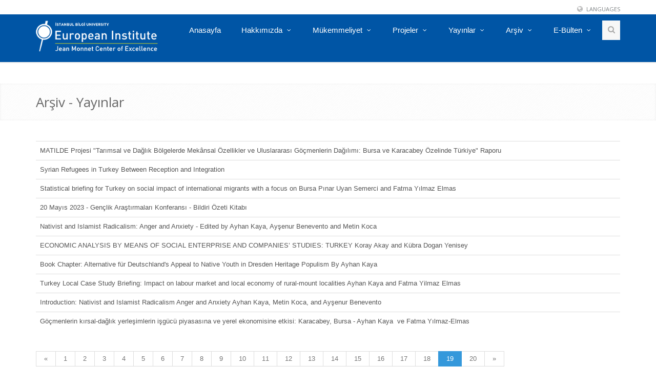

--- FILE ---
content_type: text/html; charset=utf-8
request_url: https://eu.bilgi.edu.tr/tr/archive/publication/?page=19
body_size: 5735
content:





<!DOCTYPE html>
<!--[if IE 8]> <html lang="en" class="ie8"> <![endif]-->
<!--[if IE 9]> <html lang="en" class="ie9"> <![endif]-->
<!--[if !IE]><!--> <html lang="en"> <!--<![endif]-->
<head>
    
        <title>İstanbul Bilgi Üniversitesi | Avrupa Birliği Enstitüsü</title>
    

    <!-- Meta -->
    <meta charset="utf-8">
    <meta name="viewport" content="width=device-width, initial-scale=1.0">
    <meta name="description" content="">
    <meta name="author" content="">

    <!-- CSS Global Compulsory-->
    <link rel="stylesheet" href="/static/assets/plugins/bootstrap/css/bootstrap.min.css">
    <link rel="stylesheet" href="/static/assets/css/style.css">
    <link rel="stylesheet" href="/static/assets/css/headers/header1.css">
    <!-- <link rel="stylesheet" href="assets/plugins/bootstrap/css/bootstrap-responsive.min.css"> -->
    <link rel="stylesheet" href="/static/assets/css/responsive.css">
    <link rel="shortcut icon" type="image/vnd.microsoft.icon" href="https://www.bilgi.edu.tr/site_media/images/main/favicon.ico">
    <!-- CSS Implementing Plugins -->
    <link rel="stylesheet" href="/static/assets/plugins/font-awesome/css/font-awesome.css">
    <link rel="stylesheet" href="/static/assets/plugins/flexslider/flexslider.css">
    <!-- CSS Page Style -->
    <link rel="stylesheet" href="/static/assets/css/pages/page_search.css">
    <link rel="stylesheet" href="/static/assets/css/pages/page_magazine.css">
    <link rel="stylesheet" href="/static/assets/css/pages/portfolio-v1.css">
    <!-- CSS Theme -->
    <link rel="stylesheet" href="/static/assets/css/themes/blue.css" id="style_color">
    <link rel="stylesheet" href="/static/assets/css/themes/headers/header2-blue.css" id="style_color-header-2">
    <link rel="stylesheet" href="/static/assets/css/addon.css" id="style_color">
    <link rel="stylesheet" href="/static/assets/css/app.css">

    <link rel="stylesheet" href="/static/assets/css/sticky-footer.css">

</head>

<body class="archive-publication">

<!--=== Top ===-->




<div class="top">
    <div class="container">
        <ul class="loginbar pull-right">
            <li>
                <i class="icon-globe"></i>
                <a>Languages</a>
                <ul class="lenguages">
                    <li class="active">
                        <a href="/en/">English </a>
                    </li>
                    <li>
                        <a href="/tr/">Türkçe  <i class="icon-ok"> </i></a>
                    </li>
                </ul>
            </li>
        </ul>
    </div>
</div><!--/top-v1-->

<!--=== End Top ===-->

<div id="wrap">

<!--=== Header ===-->




<div class="header margin-bottom-40">
    <div class="navbar navbar-default" role="navigation">
        <div class="container">
            <!-- Brand and toggle get grouped for better mobile display -->
            <div class="navbar-header">
                <button type="button" class="navbar-toggle" data-toggle="collapse" data-target=".navbar-responsive-collapse">
                    <span class="sr-only">Toggle navigation</span>
                    <span class="icon-bar"></span>
                    <span class="icon-bar"></span>
                    <span class="icon-bar"></span>
                </button>
                <a class="navbar-brand" href="/tr/">
                    <img id="logo-header" src="/static/assets/gfx/logos/logo.png" alt="Logo" style="max-width: 250px !important;">
                </a>
            </div>

            <!-- Collect the nav links, forms, and other content for toggling -->
            <div class="collapse navbar-collapse navbar-responsive-collapse">
                <ul class="nav navbar-nav navbar-right">

                    <li id="home">
                        <a href="/tr/">Anasayfa</a>
                    </li>

                    
                    <li id="hakkinda" class="dropdown">
                        <a href="#" class="dropdown-toggle" data-toggle="dropdown" data-hover="dropdown" data-delay="0" data-close-others="false">Hakkımızda
                            <i class="icon-angle-down"></i>
                        </a>
                        <ul class="dropdown-menu">

                            <li><a href="/tr/pages/avrupa-birligi-enstitusu-hakkinda/">AB Enstitüsü Hakkında</a></li>
                            <li><a href="/tr/pages/hakkinda/">Ekibimiz</a></li>

                        </ul>
                    </li>
                    <li id="mukemmeliyet" class="dropdown">
                        <a href="#" class="dropdown-toggle" data-toggle="dropdown" data-hover="dropdown" data-delay="0" data-close-others="false">
                            Mükemmeliyet
                            <i class="icon-angle-down"></i>
                        </a>
                        <ul class="dropdown-menu">
                            <li><a href="/tr/programs/jean-monnet-mukemmeliyet-merkezi/">
                                Jean Monnet Mükemmeliyet Merkezi</a></li>
                            <li><a href="/tr/programs/avrupa-calsmalar-mukemmeliyet-alan/">
                                Avrupa Çalışmaları Mükemmeliyet Alanı</a></li>
                            <li><a href="/tr/programs/radikallesme-mukemmeliyet-alan/">
                                Radikalleşme Mükemmeliyet Alanı</a></li>
                        </ul>
                    </li>
                    <li id="projeler" class="dropdown">
                        <a href="#" class="dropdown-toggle" data-toggle="dropdown" data-hover="dropdown" data-delay="0" data-close-others="false">Projeler
                            <i class="icon-angle-down"></i>
                        </a>
                        <ul class="dropdown-menu">
                            
                                
                                    <li><a href="/tr/programs/jean-monnet-dijital-avrupa-birligi-lise-ve-ilkogr">Jean Monnet Dijital Avrupa Birliği: Lise ve İlköğretim Öğrencileri için Türkçe e-kitap devam Projesi</a></li>
                                
                            
                                
                                    <li><a href="/tr/programs/jean-monnet-okulda-avrupa-degerleri">Jean Monnet Okulda Avrupa Değerleri</a></li>
                                
                            
                                
                            
                                
                            
                                
                            
                                
                            
                                
                            
                                
                            
                                
                            
                                
                            
                                
                                    <li><a href="/tr/programs/ufuk-2020-kulturel-miras-projesi-cohere">Ufuk 2020 Kültürel Miras Projesi (CoHERE)</a></li>
                                
                            
                                
                                    <li><a href="/tr/programs/daad-deutscher-akademischer-austauschdienst">DAAD-Deutscher Akademischer Austauschdienst</a></li>
                                
                            
                                
                                    <li><a href="/tr/programs/jean-monnet-modulu-ters-yuz-snf-sistemiyle-ab">Jean Monnet Modülü: 'Ters-Yüz Sınıf Sistemiyle' AB/FlipEU</a></li>
                                
                            
                                
                                    <li><a href="/tr/programs/ufuk-2020-respond-avrupa-ve-otesinde-kitlesel-goc-">Ufuk 2020 (RESPOND) Avrupa ve Ötesinde Kitlesel Göç Olgusunun Çok katmanlı Yönetişimi</a></li>
                                
                            
                                
                                    <li><a href="/tr/programs/european-research-council-erc-populizm-cagnda-yerl">European Research Council (ERC) - Popülizm Çağında Yerlilik, İslamofobizm ve İslamizm: Avrupa’da Sosyo-Ekonomik ve Politik Olanın Kültürleştirilmesi ve Dinselleştirilmesi</a></li>
                                
                            
                                
                                    <li><a href="/tr/programs/ufuk-2020-matilde-avrupann-krsal-ve-daglk-bolgeler">Ufuk 2020 (MATILDE) Avrupa’nın Kırsal ve Dağlık Bölgelerinde Entegrasyon ve Yerel Kalkınmayı Artırmada Göçün Etki Değerlendirmesi</a></li>
                                
                            
                                
                                    <li><a href="/tr/programs/jean-monnet-mukemmeliyet-merkezi">Jean Monnet Mükemmeliyet Merkezi</a></li>
                                
                            
                                
                            
                                
                            
                                
                                    <li><a href="/tr/programs/jean-monnet-kursusu-bilginormseu">Jean Monnet Kürsüsü: BILGINormsEU</a></li>
                                
                            
                                
                                    <li><a href="/tr/programs/distant-neighbors-exploring-political-narratives">Distant Neighbors: Exploring Political Narratives and Visual Culture in Turkish-German Relations</a></li>
                                
                            
                                
                                    <li><a href="/tr/programs/valeus-ds-politika-sorunlar-degerler-ve-demok">ValEUs - Dış Politika Sorunları: Değerler ve Demokrasi</a></li>
                                
                            
                                
                                    <li><a href="/tr/programs/pledge-yaknma-siyaseti-ve-demokratik-yonetisim">PLEDGE - Yakınma Siyaseti ve Demokratik Yönetişim</a></li>
                                
                            
                        </ul>
                    </li>

                    <li id="yayin" class="dropdown">
                        <a href="#" class="dropdown-toggle" data-toggle="dropdown" data-hover="dropdown" data-delay="0" data-close-others="false">
                          Yayınlar
                            <i class="icon-angle-down"></i>
                        </a>
                        <ul class="dropdown-menu">
                            
                                <li><a href="/tr/publication/WP/">Working Paper</a></li>
                            
                                <li><a href="/tr/publication/kitaplar-ve-kitap-bolumleri/">Kitaplar ve Kitap Bölümleri</a></li>
                            
                                <li><a href="/tr/publication/newslettter/">Newslettter</a></li>
                            
                                <li><a href="/tr/publication/GRbrief/">Almanya Notları</a></li>
                            
                                <li><a href="/tr/publication/proje-raporlar/">Proje Raporları</a></li>
                            
                                <li><a href="/tr/publication/animasyonlar/">Animasyonlar</a></li>
                            
                                <li><a href="/tr/publication/etkilesimli-kitaplar/">Etkileşimli kitaplar</a></li>
                            
                                <li><a href="/tr/publication/sunumlar/">Sunumlar</a></li>
                            
                                <li><a href="/tr/publication/makaleler/">Makaleler</a></li>
                            
                        </ul>
                    </li>

                    <li id="arsiv" class="dropdown">
                        <a href="#" class="dropdown-toggle" data-toggle="dropdown" data-hover="dropdown" data-delay="0" data-close-others="false">Arşiv
                            <i class="icon-angle-down"></i>
                        </a>
                        <ul class="dropdown-menu">
                                <li><a href="/tr/archive/news/">Haberler / Etkinlikler</a></li>
                                <li><a href="/tr/archive/program/">Projeler</a></li>
                                <li><a href="/tr/archive/publication/">Yayınlar</a></li>
                        </ul>
                    </li>

                    <!-- <li id="blogs">
                        <a href="/blogs/">Blog</a>
                    </li> -->
                    <!-- <li id="iletisim">
                        <a href="/tr/pages/contact/">İletişim</a>
                    </li> -->
                    <li id="newsletter" class="dropdown">
                        <a href="#" class="dropdown-toggle" data-toggle="dropdown" data-hover="dropdown" data-delay="0" data-close-others="false">E-Bülten
                            <i class="icon-angle-down"></i>
                        </a>
                        <ul class="dropdown-menu">
                            
                                
                                    <li><a href="/tr/newsletter/abe-e-bulten-20201">ABE e-Bülten 2020/1</a></li>
                                
                            
                                
                                    <li><a href="/tr/newsletter/abe-e-bulten-20212">ABE e-Bülten 2021/2</a></li>
                                
                            
                                
                                    <li><a href="/tr/newsletter/abe-e-bulten-20213">ABE e-Bülten 2021/3</a></li>
                                
                            
                                
                                    <li><a href="/tr/newsletter/abe-e-bulten-20214">ABE e-Bülten 2021/4</a></li>
                                
                            
                                
                                    <li><a href="/tr/newsletter/abe-e-bulten-20221">ABE e-Bülten 2022/1</a></li>
                                
                            
                                
                                    <li><a href="/tr/newsletter/abe-e-bulten-20222">ABE e-Bülten 2022/2</a></li>
                                
                            
                                
                                    <li><a href="/tr/newsletter/abe-e-bulten-20223">ABE e-Bülten 2022/3</a></li>
                                
                            
                        </ul>
                    </li>

                    <li class="hidden-sm"><a class="search"><i class="icon-search search-btn"></i></a></li>

                </ul>

                    <div class="search-open">
                    <div class="input-group">
                        <form id="target" action="/tr/search/" method="get" class="input-group">
                            <input type="text" name="key" class="form-control" placeholder="Ara">
                            <span class="input-group-btn">
                                <button class="btn-u" type="submit">Ara</button>
                            </span>
                        </form>
                    </div>
                </div>

            </div><!-- /navbar-collapse -->
        </div>
    </div>
</div>

<!--=== End Header ===-->

<!--=== Breadcrumbs ===-->
<div class="breadcrumbs margin-bottom-40">
    <div class="container">
        
    <h1 class="pull-left">Arşiv - Yayınlar</h1>

        <ul class="pull-right breadcrumb">
            <li><!-- <a href="index.html">Home</a></li>
            <li><a href="">alt</a></li>
            <li class="active">alt 2 --></li>
        </ul>
    </div><!--/container-->
</div><!--/breadcrumbs-->
<!--=== End Breadcrumbs ===-->

<!--=== Content Part ===-->

<!--=== Content Part ===-->
<div class="container">
    <div class="row">
        <div class="col-md-12">

        <div class="who margin-bottom-30">
                <table class="table table-hover">
                    <tbody>
                        
                            <tr>
                                <td>
                                    <a href="/tr/publications/matilde-projesi-tarmsal-ve-daglk-bolgelerde-mekansal-ozellikler-ve-uluslararas-gocmenlerin-daglm-bursa-ve-karacabey-ozelinde-turkiye-raporu-1640005165/">
                                        MATILDE Projesi "Tarımsal ve Dağlık Bölgelerde Mekânsal Özellikler ve Uluslararası Göçmenlerin Dağılımı: Bursa ve Karacabey Özelinde Türkiye" Raporu
                                    </a>
                                </td>
                            </tr>
                        
                            <tr>
                                <td>
                                    <a href="/tr/publications/syrian-refugees-in-turkey-between-reception-and-integration-1680507582/">
                                        Syrian Refugees in Turkey Between Reception and Integration
                                    </a>
                                </td>
                            </tr>
                        
                            <tr>
                                <td>
                                    <a href="/tr/publications/statistical-briefing-for-turkey-on-social-impact-of-international-migrants-with-a-focus-on-bursa-pnar-uyan-semerci-and-fatma-ylmaz-elmas-1640005116/">
                                        Statistical briefing for Turkey on social impact of international migrants with a focus on Bursa Pınar Uyan Semerci and Fatma Yılmaz Elmas
                                    </a>
                                </td>
                            </tr>
                        
                            <tr>
                                <td>
                                    <a href="/tr/publications/20-mays-2023-genclik-arastrmalar-konferans-bildiri-ozeti-kitab-1680509754/">
                                        20 Mayıs 2023 - Gençlik Araştırmaları Konferansı - Bildiri Özeti Kitabı
                                    </a>
                                </td>
                            </tr>
                        
                            <tr>
                                <td>
                                    <a href="/tr/publications/nativist-and-islamist-radicalism-anger-and-anxiety-edited-by-ayhan-kaya-aysenur-benevento-and-metin-koca-1680770412/">
                                        Nativist and Islamist Radicalism: Anger and Anxiety - Edited by Ayhan Kaya, Ayşenur Benevento and Metin Koca
                                    </a>
                                </td>
                            </tr>
                        
                            <tr>
                                <td>
                                    <a href="/tr/publications/economic-analysis-by-means-of-social-enterprise-and-companies-studies-turkey-koray-akay-and-kubra-dogan-yenisey-1640005293/">
                                        ECONOMIC ANALYSIS BY MEANS OF SOCIAL ENTERPRISE AND COMPANIES’ STUDIES: TURKEY Koray Akay and Kübra Dogan Yenisey
                                    </a>
                                </td>
                            </tr>
                        
                            <tr>
                                <td>
                                    <a href="/tr/publications/book-chapter-alternative-fur-deutschlands-appeal-to-native-youth-in-dresden-heritage-populism-by-ayhan-kaya-1680770423/">
                                        Book Chapter: Alternative für Deutschland's Appeal to Native Youth in Dresden Heritage Populism By Ayhan Kaya
                                    </a>
                                </td>
                            </tr>
                        
                            <tr>
                                <td>
                                    <a href="/tr/publications/turkey-local-case-study-briefing-impact-on-labour-market-and-local-economy-of-rural-mount-localities-ayhan-kaya-and-fatma-yilmaz-elmas-1640007955/">
                                        Turkey Local Case Study Briefing: Impact on labour market and local economy of rural-mount localities Ayhan Kaya and Fatma Yilmaz Elmas
                                    </a>
                                </td>
                            </tr>
                        
                            <tr>
                                <td>
                                    <a href="/tr/publications/introduction-nativist-and-islamist-radicalism-anger-and-anxiety-ayhan-kaya-metin-koca-and-aysenur-benevento-1680777736/">
                                        Introduction: Nativist and Islamist Radicalism Anger and Anxiety Ayhan Kaya, Metin Koca, and Ayşenur Benevento
                                    </a>
                                </td>
                            </tr>
                        
                            <tr>
                                <td>
                                    <a href="/tr/publications/gocmenlerin-krsal-daglk-yerlesimlerin-isgucu-piyasasna-ve-yerel-ekonomisine-etkisi-karacabey-bursa-ayhan-kaya-ve-fatma-ylmaz-elmas-1640777443/">
                                        Göçmenlerin kırsal-dağlık yerleşimlerin işgücü piyasasına ve yerel ekonomisine etkisi: Karacabey, Bursa - Ayhan Kaya  ve Fatma Yılmaz-Elmas
                                    </a>
                                </td>
                            </tr>
                        
                    </tbody>
                </table>

                      <ul class="pagination">
                          
                              <li><a href="?page=18">&laquo;</a></li>
                          
                          
                              
                                  <li><a href="?page=1">1</a></li>
                              
                          
                              
                                  <li><a href="?page=2">2</a></li>
                              
                          
                              
                                  <li><a href="?page=3">3</a></li>
                              
                          
                              
                                  <li><a href="?page=4">4</a></li>
                              
                          
                              
                                  <li><a href="?page=5">5</a></li>
                              
                          
                              
                                  <li><a href="?page=6">6</a></li>
                              
                          
                              
                                  <li><a href="?page=7">7</a></li>
                              
                          
                              
                                  <li><a href="?page=8">8</a></li>
                              
                          
                              
                                  <li><a href="?page=9">9</a></li>
                              
                          
                              
                                  <li><a href="?page=10">10</a></li>
                              
                          
                              
                                  <li><a href="?page=11">11</a></li>
                              
                          
                              
                                  <li><a href="?page=12">12</a></li>
                              
                          
                              
                                  <li><a href="?page=13">13</a></li>
                              
                          
                              
                                  <li><a href="?page=14">14</a></li>
                              
                          
                              
                                  <li><a href="?page=15">15</a></li>
                              
                          
                              
                                  <li><a href="?page=16">16</a></li>
                              
                          
                              
                                  <li><a href="?page=17">17</a></li>
                              
                          
                              
                                  <li><a href="?page=18">18</a></li>
                              
                          
                              
                                  <li class="active"><a href="?page=19">19</a></li>
                              
                          
                              
                                  <li><a href="?page=20">20</a></li>
                              
                          
                          
                              <li><a href="?page=20">&raquo;</a></li>
                          
                      </ul>
           </div>
        </div>
    </div>
</div>



</div>

<!--=== Footer ===-->

<div class="footer">
    <div class="container">
        <div class="row">

            <div class="col-md-4 md-margin-bottom-40">
            <div class="magazine-sb-social margin-bottom-40">
                <div class="headline headline-md"><h2>Sosyal Medya</h2></div>
                <ul class="social-icons social-icons-color">
                    <li><a href="https://www.facebook.com/pages/Istanbul-Bilgi-University-European-Institute/144459548899945?ref=hl" data-original-title="Facebook" class="social_facebook"></a></li>
                    <li><a href="https://twitter.com/BILGI_European" data-original-title="Twitter" class="social_twitter"></a></li>
                    <li><a href="https://www.instagram.com/bilgi_european/" data-original-title="Instagram" class="social_instagram"></a></li>
                    <li><a href="https://www.youtube.com/BilgiEI" data-original-title="Youtube" class="social_youtube"></a></li>
                    <li><a href="https://open.spotify.com/user/gsjc36hp1p5jispxp4lvjf3js?si=d0DOHemnRACxi-IaKIIjUA" data-original-title="Spotify" class="social_spotify"></a></li>
                </ul>
                <div class="clearfix"></div>
            </div>
            </div><!--/col-md-4-->

            <div class="col-md-4 md-margin-bottom-40">
                <div class="headline"><h2>Contact Us</h2></div>
                <address class="md-margin-bottom-40">
                    Email: <a href="mailto:europe@bilgi.edu.tr" class="">europe@bilgi.edu.tr</a><br />
                    Phone: +90 212 311 53 63
                </address>
            </div><!--/col-md-4-->

            <div class="col-md-4">
                <a href="https://www.bilgi.edu.tr">
                <img src="https://tbl.bilgi.edu.tr/brand-resources/logotypes/bilgi/light/bilgi-logotype-tr-light@2x.png" style="max-height:50px;height:auto;vertical-align:middle;border:0;" title="İstanbul Bilgi Üniversitesi" class="pull-right" />
                </a>
            </div><!--/col-md-4-->

        </div><!--/row-->
    </div><!--/container-->
</div><!--/footer-->

<!--=== End Footer ===-->



<!--=== Copyright ===-->
<div class="copyright">
    <div class="container">
        <div class="row">
            <div class="col-md-6">
                <!-- <img id="logo-footer" src="assets/gfx/logos/Bilgilogo.png" class="pull-left" alt="" /> -->
            </div>
            <div class="col-md-6">

            </div>
        </div><!--/row-->
    </div><!--/container-->
</div><!--/copyright-->
<!--=== End Copyright ===-->

<!-- JS Global Compulsory -->
<script src="https://code.jquery.com/jquery-1.12.4.min.js"
  integrity="sha256-ZosEbRLbNQzLpnKIkEdrPv7lOy9C27hHQ+Xp8a4MxAQ="
  crossorigin="anonymous"></script>
<script type="text/javascript" src="/static/assets/plugins/bootstrap/js/bootstrap.min.js"></script>
<script type="text/javascript" src="/static/assets/plugins/hover-dropdown.min.js"></script>
<!-- <script type="text/javascript" src="assets/plugins/back-to-top.js"></script> -->
<!-- JS Implementing Plugins -->
<script type="text/javascript" src="/static/assets/plugins/flexslider/jquery.flexslider-min.js"></script>
<!-- JS Page Level -->
<script type="text/javascript" src="/static/assets/js/app.js?v=1.0"></script>
<script type="text/javascript">
    jQuery(document).ready(function() {
        App.init();
        App.initSliders();
    });
</script>
<!--[if lt IE 11]>
	<script src="/static/assets/plugins/respond.js"></script>
<![endif]-->

</body>
</html>


--- FILE ---
content_type: text/css
request_url: https://eu.bilgi.edu.tr/static/assets/css/style.css
body_size: 5039
content:
/*
 * Template Name: Unify - Responsive Bootstrap Template
 * Description: Business, Corporate, Portfolio and Blog Theme.
 * Version: 1.3
 * Author: Html Stream
 * Website: http://htmlstream.com/preview/unify
*/

/*Import app.css*/
@import url(app.css);

/*Import Google Fonts*/
@import url(//fonts.googleapis.com/css?family=Monda:400,700);
@import url(//fonts.googleapis.com/css?family=Open+Sans);

/*Block Headline*/
.headline {
	display: block;
	margin: 10px 0 25px 0;
	border-bottom: 1px dotted #e4e9f0;
}
.headline h2,
.headline h3,
.headline h4 {
	color: #585f69;
	margin: 0 0 -2px 0;
	padding-bottom: 5px;
	display: inline-block;
	border-bottom: 2px solid #72c02c;
}
.headline h2 {
	font-size: 23px;
}

.headline-md h2 {
	font-size: 21px;
}

.headline-md {
	margin-bottom: 15px;
}

/*Purchase Block*/
.purchase {
	padding: 30px 0;
	margin-bottom: 30px;
	box-shadow: inset 0 0 4px #eee;
	background: url(../img/breadcrumbs.png) repeat;
}
.purchase p {
	margin-bottom: 0;
}
.purchase span {
	color: #666;
	display: block;
	font-size: 28px;
	font-weight: 200;
	line-height: 35px;
	margin-bottom: 12px;
	font-family: 'Open Sans', sans-serif;
}
.purchase a.btn-buy {
	color: #fff;
	font-size: 16px;
	cursor: pointer;
	margin-top: 22px;
	font-weight: bold;
	background: #72c02c;
	display: inline-block;
	text-decoration: none;
	padding: 12px 28px 9px;
	text-transform: uppercase;
	text-shadow: 0 1px 0 #51a00b;
}
.purchase a.btn-buy:hover {
	color: #fff;
	background: #68af28;
	text-decoration: none;
	box-shadow: 0 0 5px #c0c2c1;
}

/*Service*/
.service {
	overflow: hidden;
	margin-bottom: 10px;
	padding: 15px 15px 10px;
}
.service:hover {
	background: #fcfcfc;
	box-shadow: 0 0 5px #ddd;
    -webkit-transition: box-shadow 0.2s ease-in-out;
    -moz-transition: box-shadow 0.2s ease-in-out;
    -o-transition: box-shadow 0.2s ease-in-out;
    transition: box-shadow 0.2s ease-in-out;
}
.service:hover i {
	color: #656565;
}

.service .desc {
	padding: 0 15px;
	overflow: hidden;
}
.service .desc h4 {
	font-size: 22px;
	line-height: 25px;
}

.service .service-icon {
	float: left;
	padding: 10px;
	color: #72c02c;
	font-size: 45px;
	text-align: center;
    -webkit-transition: all 0.4s ease-in-out;
    -moz-transition: all 0.4s ease-in-out;
    -o-transition: all 0.4s ease-in-out;
    transition: all 0.4s ease-in-out;
}
.service .service-icon.icon-cogs {
	font-size: 37px;
}
.service .service-icon.icon-plane {
	font-size: 43px;
}

/* Recent Work  */
.recent-work a {
	text-align: center;
	background: #fcfcfc;
	display: inline-block;
}

.recent-work a:hover {
	text-decoration: none;
}

.recent-work a:hover strong {
	color: #555;
}

.recent-work em.overflow-hidden {
	display: block;
}

.recent-work a span {
	display: block;
	padding: 10px;
	border-bottom: solid 2px #eee;
}

.recent-work a strong {
	color: #555;
	display: block;
}

.recent-work a i {
	color: #777;
}

.recent-work a img {
   -webkit-transition: all 0.8s ease-in-out;
   -moz-transition: all 0.8s ease-in-out;
   -o-transition: all 0.8s ease-in-out;
   -ms-transition: all 0.8s ease-in-out;
   transition: all 0.8s ease-in-out;
}

.recent-work a:hover img {
	opacity: 0.8;
   -webkit-transform: scale(1.2) rotate(3deg);
   -moz-transform: scale(1.2) rotate(3deg);
   -o-transform: scale(1.0) rotate(3deg);
   -ms-transform: scale(1.2) rotate(3deg);
   transform: scale(1.2) rotate(3deg);
}

.recent-work a:hover span {
	border-bottom: solid 2px #72c02c;
    -webkit-transition: all 0.2s ease-in-out;
    -moz-transition: all 0.3s ease-in-out;
    -o-transition: all 0.2s ease-in-out;
    transition: all 0.3s ease-in-out;
}

/*Blockquote*/
blockquote p {
	font-size: 16px;
	font-weight: 200;
}

blockquote:hover {
	border-left-color: #72c02c;
    -webkit-transition: all 0.4s ease-in-out;
    -moz-transition: all 0.4s ease-in-out;
    -o-transition: all 0.4s ease-in-out;
    transition: all 0.4s ease-in-out;
}
.hero {
	padding: 18px;
	margin: 20px 0;
	color: #566c8a;
	font-size: 16px;
	background: #fcfcfc;
	border-left: 4px solid #94c564;
	font-family: 'Open Sans', sans-serif;
}
.hero h1, .hero p {
	text-shadow: 1px 1px 0 #fff;
}

.hero-unify p {
	font-size: 13px;
	line-height: 20px;
}

/* Work */
.work {
	margin-top: 6px;
}
.work .details {
	padding: 10px;
}
.work .caption {
	display: block;
	padding-top: 5px;
	color: #585f69 !important;
	font-size: 18px !important;
}
.work .caption:hover {
	cursor: pointer;
	color: #444 !important;
	text-decoration: underline;
}

/*Footer*/
.footer {
	color: #dadada;
	/* margin-top: 40px; */
	padding: 20px 0 30px;
	/* background: #585f69; */
	background: #232528;

}

.footer.margin-top-0 {
	margin-top: 0;
}

.footer h1,
.footer h2,
.footer h3,
.footer h4,
.footer h5 {
	text-shadow: none;
	font-weight: normal !important;
}

.footer p,
.footer a {
	font-size: 14px;
}
.footer p {
	color: #dadada;
}

.footer a {
	color: #72c02c;
}
.footer a:hover {
	color: #a8f85f;
    -webkit-transition: all 0.4s ease-in-out;
    -moz-transition: all 0.4s ease-in-out;
    -o-transition: all 0.4s ease-in-out;
    transition: all 0.4s ease-in-out;
}

.footer h2,
.footer h3,
.footer h4 {
	color: #e4e4e4;
	background: none;
	text-shadow: none;
}

/*Footer Subsribe*/
.footer .footer-subsribe {
	width: 85%;
}

/*Blog Posts*/
.footer .blog-list {
	margin: 0;
	padding: 0;
	color: #dadada;
	list-style: none;
}

.footer .blog-list li {
	padding: 0 0;
	margin-bottom: 7px;
}
.footer .blog-list li span {
	color: #818488;
}

.footer .dl-horizontal,
.footer .dl-horizontal:hover {
	border: none !important;
	background: none !important;
}
.footer .dl-horizontal a {
	color: #dadada;
}
.footer .dl-horizontal a:hover {
	color: #a8f85f !important;
}
.footer .dl-horizontal img {
	border-color: #888 !important;
}

/*Copyright*/
.copyright {
	font-size: 12px;
	padding: 11px 0 7px;
	/* background: #3e4753; */
	background: #e9e9e9;
	border-top: solid 1px #777;
}

.copyright p {
	color: #dadada;
}

.copyright p.copyright-space {
	margin-top: 12px;
}

.copyright a {
	margin: 0 5px;
	color: #72c02c;
}
.copyright a:hover {
	color: #a8f85f;
}

/*Page (Features)
------------------------------------*/
/*Thumbnail*/
a.thumbnail {
	padding: 0;
	border: none;
	margin-bottom: 15px;
}

.thumbnail-style {
	padding: 5px;
	margin-bottom: 20px;
}
.thumbnail-style:hover {
	box-shadow: 0 0 8px #ddd;
    -webkit-transition: box-shadow 0.2s ease-in-out;
    -moz-transition: box-shadow 0.2s ease-in-out;
    -o-transition: box-shadow 0.2s ease-in-out;
    transition: box-shadow 0.2s ease-in-out;
}
.thumbnail-style h3 {
	margin: 5px 0 0 0;
}
.thumbnail-style h3 a {
	font-size: 20px;
}
.thumbnail-style h3 a:hover {
	color: #72c02c;
	text-decoration: none;
}
.thumbnail-style .thumbnail-img {
	position: relative;
	margin-bottom: 10px;
}
.thumbnail-style a.btn-more {
	right: -10px;
	bottom: 10px;
	color: #fff;
	padding: 1px 6px;
	position: absolute;
	background: #72c02c;
	display: inline-block;
}
.thumbnail-style a.btn-more:hover {
	text-decoration: none;
	box-shadow: 0 0 0 2px #377500;
}
.thumbnail-style:hover a.btn-more {
	right: 10px;
}

.thumbnail-kenburn img {
	left: 10px;
	margin-left: -10px;
	position: relative;
   -webkit-transition: all 0.8s ease-in-out;
   -moz-transition: all 0.8s ease-in-out;
   -o-transition: all 0.8s ease-in-out;
   -ms-transition: all 0.8s ease-in-out;
   transition: all 0.8s ease-in-out;
}
.thumbnail-kenburn:hover img {
   -webkit-transform: scale(1.2) rotate(2deg);
   -moz-transform: scale(1.2) rotate(2deg);
   -o-transform: scale(1.2) rotate(2deg);
   -ms-transform: scale(1.2) rotate(2deg);
   transform: scale(1.2) rotate(2deg);
}

/*Servive Blocks*/
.servive-block .servive-block-in {
	padding: 20px 30px;
	text-align: center;
	margin-bottom: 20px;
	background: #fafafa;
    -webkit-transition: all 0.3s ease-in-out;
    -moz-transition: all 0.3s ease-in-out;
    -o-transition: all 0.3s ease-in-out;
    transition: all 0.3s ease-in-out;
}
.servive-block .servive-block-in:hover {
	box-shadow: 0 0 8px #ddd;
}

.servive-block .servive-block-in h4 {
	line-height: 25px;
}

.servive-block .servive-block-in h4 a:hover {
	color: #72c02c;
	text-decoration: none;
}

.servive-block .servive-block-in:hover h4,
.servive-block .servive-block-in:hover i {
	color: #72c02c;
}

.servive-block .servive-block-in i {
	color: #565656;
	font-size: 40px;
    -webkit-transition: all 0.4s ease-in-out;
    -moz-transition: all 0.4s ease-in-out;
    -o-transition: all 0.4s ease-in-out;
    transition: all 0.4s ease-in-out;
}

.servive-block .servive-block-red {
	background: #e74c3c;
}
.servive-block .servive-block-sea {
	background: #1abc9c;
}
.servive-block .servive-block-blue {
	background: #3498db;
}
.servive-block .servive-block-grey {
	background: #95a5a6;
}
.servive-block .servive-block-yellow {
	background: #f1c40f;
}
.servive-block .servive-block-orange {
	background: #e67e22;
}
.servive-block .servive-block-green {
	background: #2ecc71;
}

.servive-block .servive-block-colored i,
.servive-block .servive-block-colored p,
.servive-block .servive-block-colored h4,
.servive-block .servive-block-colored:hover i,
.servive-block .servive-block-colored:hover h4 {
	color: #fff;
}

.servive-block .servive-block-colored:hover {
	opacity: 0.8;
	box-shadow: none;
}

/*Service Alternative Block*/
.service-alternative .service:hover {
	background: #76ca2c;
    -webkit-transition: all 0.4s ease-in-out;
    -moz-transition: all 0.4s ease-in-out;
    -o-transition: all 0.4s ease-in-out;
    transition: all 0.4s ease-in-out;
}
.service-alternative .service:hover i,
.service-alternative .service:hover p,
.service-alternative .service:hover h4 {
	color: #fff;
}

/*Servive Block Versions*/
.service-v1 h2 {
	margin: 15px 0;
	font-size: 20px;
	line-height: 28px;
}

.service-v1 p {
	text-align: justify;
}

/*Posts*/
.posts .dl-horizontal {
	margin-bottom: 0;
	overflow: hidden;
}

.posts .dl-horizontal dt {
	width: 60px;
	float: left;
}

.posts .dl-horizontal dt img {
	width: 60px;
	height: 60px;
	padding: 2px;
	margin-top: 2px;
	border: solid 1px #ddd;
}

.posts .dl-horizontal dd {
	margin-left: 70px;
}

.posts .dl-horizontal dd p {
	margin: 0;
}

.posts .dl-horizontal dd a {
	font-size: 14px;
	line-height: 16px !important;
}

.posts .dl-horizontal dd a:hover {
	color: #72c02c;
	text-decoration: none;
}

.posts .dl-horizontal:hover dt img,
.posts .dl-horizontal:hover dd a {
	color: #72c02c;
	border-color: #72c02c !important;
	-webkit-transition: all 0.4s ease-in-out;
	-moz-transition: all 0.4s ease-in-out;
	-o-transition: all 0.4s ease-in-out;
	transition: all 0.4s ease-in-out;
}

/*Breadcrumbs*/
.breadcrumbs {
	padding: 10px 0 6px;
	box-shadow: inset 0 0 4px #eee;
	background: url(../img/breadcrumbs.png) repeat;
}
.breadcrumbs h1 {
	color: #686868;
	font-size: 26px;
	margin-top: 12px;
}

.breadcrumb {
	top: 9px;
	padding-right: 0;
	background: none;
	position: relative;
}
.breadcrumb a {
	color: #777;
}
.breadcrumb li.active,
.breadcrumb li a:hover {
	color: #72c02c;
	text-decoration: none;
}

/*Pegination*/
.pagination li a {
	color: #777;
	padding: 5px 15px;
}

/* Testimonials */
.testimonials {
	margin-bottom: 10px;
}

.testimonials .testimonial-info {
	color: #72c02c;
	font-size: 16px;
	padding: 0 15px;
	margin-top: 18px;
}

.testimonials .testimonial-info span {
	top: 3px;
	position: relative;
}

.testimonials .testimonial-info em {
	color: #777;
	display: block;
	font-size: 13px;
}

.testimonials .testimonial-info img {
	width: 60px;
	float: left;
	height: 60px;
	padding: 2px;
	margin-right: 15px;
	border: solid 1px #ccc;
	border-radius: 50% !important;
}

.testimonials .testimonial-author {
	overflow: hidden;
}

.testimonials .carousel-arrow {
	top: -65px;
	position: relative;
}

.testimonials .carousel-arrow i {
	color: #777;
	font-size: 20px;
	padding: 2px 8px;
	background: #fafafa;
}

.testimonials .carousel-arrow i:hover {
	color: #fff;
	background: #72c02c;
}

.testimonials .carousel-control {
	opacity: 1;
	width: 100%;
	text-align: right;
	text-shadow: none;
	position: absolute;
}

.testimonials .carousel-control.left {
	right: 27px;
	left: auto;
}
.testimonials .carousel-control.right {
	right: 0px;
}

.testimonials.testimonials-v1 .item p {
	padding: 15px;
	font-size: 14px;
	font-style: italic;
	position: relative;
	background: #fafafa;
}

.testimonials.testimonials-v1 .item p:after,
.testimonials.testimonials-v1 .item p:before {
	width: 0;
	height: 0;
	left: 80px;
	content: " ";
	bottom: -20px;
	display: block;
	position: absolute;
}

.testimonials.testimonials-v1 .item p:after {
	border-top: 22px solid #fafafa;
	border-left: 0 solid transparent;
	border-right: 22px solid transparent;
	border-left-style: inset; /*FF fixes*/
	border-right-style: inset; /*FF fixes*/
}

.testimonials.testimonials-v2 .testimonial-info {
	padding: 0 20px;
}

.testimonials.testimonials-v2 p {
	padding: 15px;
	font-size: 14px;
	font-style: italic;
	background: #fafafa;
	padding-bottom: 15px;
}

.testimonials.testimonials-v2 .carousel-arrow {
	top: -55px;
}

.testimonials.testimonials-v2 .item p:after,
.testimonials.testimonials-v2 .item p:before {
	width: 0;
	height: 0;
	left: 8%;
	content: " ";
	bottom: 45px;
	display: block;
	position: absolute;
}

.testimonials.testimonials-v2 .item p:after {
	border-top: 20px solid #fafafa;
	border-left: 25px solid transparent;
	border-right: 0px solid transparent;
	border-left-style: inset; /*FF fixes*/
	border-right-style: inset; /*FF fixes*/
}

/*Tabs v1*/
.tab-v1 .nav-tabs {
	border: none;
	background: none;
	border-bottom: solid 2px #72c02c;
}

.tab-v1 .nav-tabs a {
	font-size: 14px;
	padding: 5px 15px;
}

.tab-v1 .nav-tabs > .active > a,
.tab-v1 .nav-tabs > .active > a:hover,
.tab-v1 .nav-tabs > .active > a:focus {
	color: #fff;
	border: none;
	background: #72c02c;
}

.tab-v1 .nav-tabs > li > a {
	border: none;
}
.tab-v1 .nav-tabs > li > a:hover {
	color: #fff;
	background: #72c02c;
}

.tab-v1 .tab-content {
	padding: 10px 0;
}

.tab-v1 .tab-content img {
	margin-top: 4px;
	margin-bottom: 15px;
}

.tab-v1 .tab-content img.img-tab-space {
	margin-top: 7px;
}

/*Tabs v2*/
.tab-v2 .nav-tabs {
	border-bottom: none;
}

.tab-v2 .nav-tabs li a {
	padding: 9px 16px;
	background: none;
	border: none;
}

.tab-v2 .nav-tabs li.active a {
	background: #fff;
	padding: 7px 15px 9px;
	border: solid 1px #eee;
	border-top: solid 2px #72c02c;
	border-bottom: none !important;
}

.tab-v2 .tab-content {
	padding: 10px 16px;
	border: solid 1px #eee;
}

/*Tabs v3*/
.tab-v3 .nav-pills li a {
	color: #777;
	font-size: 17px;
	padding: 4px 8px;
	margin-bottom: 3px;
	background: #fafafa;
	border: solid 1px #eee;
}

.tab-v3 .nav-pills li a:hover,
.tab-v3 .nav-pills li.active a {
	color: #fff;
	background: #72c02c;
	border: solid 1px #68af28;
}

.tab-v3 .nav-pills li i {
	width: 1.25em;
	margin-right: 5px;
	text-align: center;
	display: inline-block;
}

.tab-v3 .tab-content {
	padding: 15px;
	background: #fafafa;
	border: solid 1px #eee;
}

/*Accardion v1*/
.acc-v1 .panel-heading {
	padding: 0;
	box-shadow: none;
}

.acc-v1 .panel-heading a {
	display: block;
	font-size: 14px;
	padding: 5px 15px;
	background: #fefefe;
}

.acc-icon a.accordion-toggle i {
	color: #585f69;
	margin-right: 8px;
}
.acc-icon a.accordion-toggle:hover i {
	color: #39414c;
}

/*Carousel v1*/
.carousel-v1 .carousel-caption {
   left: 0;
   right: 0;
   bottom: 0;
   padding: 7px 15px;
   background: rgba(0, 0, 0, 0.7);
   /* background: #931313; */
}

.carousel-v1 .carousel-caption p {
   color: #fff;
   margin-bottom: 0;
}

.carousel-v1 .carousel-arrow a.carousel-control {
   opacity: 1;
   font-size:30px;
   height:inherit;
   width: inherit;
   background: none;
   text-shadow: none;
   position: inherit;
}

.carousel-v1 .carousel-arrow a i {
   top: 50%;
   opacity: 0.6;
   background: #000;
   margin-top: -18px;
   padding: 2px 12px;
   position: absolute;
}
.carousel-v1 .carousel-arrow a i:hover {
   opacity: 0.8;
}

.carousel-v1 .carousel-arrow a.left i {
   left: 0;
}
.carousel-v1 .carousel-arrow a.right i {
   right: 0;
}

/*About Page
------------------------------------*/
.team ul.team-socail {
	text-align: right;
}
.team ul.team-socail li {
	padding: 0 !important;
	margin: 0 !important;
}

.team ul.team-socail li a,
.team ul.team-socail li a:hover {
	text-decoration: none;
}

.team ul.team-socail li i {
	color: #aaa;
	padding: 3px;
	min-width: 30px;
	font-size: 20px;
	text-align: center;
	background: #f7f7f7;
	display: inline-block;
}
.team ul.team-socail li i:hover {
	color: #fff;
	background: #72c02c;
	-webkit-transition: all 0.2s ease-in-out;
	-moz-transition: all 0.2s ease-in-out;
	-o-transition: all 0.2s ease-in-out;
	transition: all 0.2s ease-in-out;
}

.team .thumbnail-style {
	padding: 12px;
}

.team .thumbnail-style small {
	display: block;
	font-size: 12px;
}

.team .thumbnail-style h3 {
	margin-bottom: 10px;
}
.team .thumbnail-style:hover h3 a {
	color: #72c02c !important;
}

/*Gallery Page
------------------------------------*/
.gallery-page .thumbnail,
.gallery-page .thumbnail:hover {
	padding: 0;
	border: none;
	box-shadow: none;
}
.gallery-page .thumbnails {
	margin-bottom:6px;
}

/*Privacy Page
------------------------------------*/
.privacy a {
	text-decoration: underline;
}
.privacy a:hover {
	color: #72c02c;
	text-decoration: none;
}

/*Portfolio Item Page v1
------------------------------------*/
.portfolio-item h2 {
	color: #555;
	font-size: 24px;
	margin: 0 0 15px;
}
.portfolio-item li {
	padding: 3px 0;
}
.portfolio-item p a {
	text-decoration: underline;
}
.portfolio-item p a:hover {
	text-decoration: none;
}

/*Portfolio Item v1*/
.portfolio-item1 ul {
	margin: 10px 0 20px;
}

.portfolio-item1 li {
	font-size: 16px;
	margin-bottom: 3px;
}

.portfolio-item1 li i {
	font-size: 18px;
	margin-right: 4px;
}

/*Sidebar Features
------------------------------------*/
/*Blog Tags*/
ul.blog-tags li {
	display: inline-block;
}

ul.blog-tags a {
	font-size :13px;
	padding: 2px 7px;
	background: #f7f7f7;
	margin: 0 3px 6px 0;
	display: inline-block;
}

ul.blog-tags a i {
	color: #666;
}

ul.blog-tags a:hover {
	background: #72c02c;
}

ul.blog-tags a:hover,
ul.blog-tags a:hover i {
	color: #fff !important;
	text-decoration: none;
	-webkit-transition: all 0.2s ease-in-out;
	-moz-transition: all 0.2s ease-in-out;
	-o-transition: all 0.2s ease-in-out;
	transition: all 0.2s ease-in-out;
}

/*Blog Photo Stream*/
.blog-photos li {
	display: inline;
}
.blog-photos li img {
	opacity: 0.6;
	width: 58px;
	height: 58px;
	margin: 0 2px 8px;
}
.blog-photos li img:hover {
	opacity: 1;
	box-shadow: 0 0 0 2px #72c02c;
}

/*Blog Latest Tweets*/
.blog-twitter .blog-twitter-inner {
	padding: 10px;
	position: relative;
	background: #fafafa;
	margin-bottom: 15px;
	border-top: solid 2px #eee;
}

.blog-twitter .blog-twitter-inner,
.blog-twitter .blog-twitter-inner:after,
.blog-twitter .blog-twitter-inner:before {
	transition: all 0.3s ease-in-out;
	-o-transition: all 0.3s ease-in-out;
	-ms-transition: all 0.3s ease-in-out;
	-moz-transition: all 0.3s ease-in-out;
	-webkit-transition: all 0.3s ease-in-out;
}

.blog-twitter .blog-twitter-inner:after,
.blog-twitter .blog-twitter-inner:before {
	width: 0;
	height: 0;
	right: 0px;
	bottom: 0px;
	content: " ";
	display: block;
	position: absolute;
}

.blog-twitter .blog-twitter-inner:after {
	border-top: 15px solid #f0f0f0;
	border-right: 15px solid transparent;
	border-left: 0px solid transparent;
	border-left-style: inset; /*FF fixes*/
	border-right-style: inset; /*FF fixes*/
}
.blog-twitter .blog-twitter-inner:before {
	border-bottom: 15px solid #fff;
	border-right: 0 solid transparent;
	border-left: 15px solid transparent;
	border-left-style: inset; /*FF fixes*/
	border-bottom-style: inset; /*FF fixes*/
}

.blog-twitter .blog-twitter-inner:hover {
	border-color: #72c02c;
	border-top-color: #72c02c;
}
.blog-twitter .blog-twitter-inner:hover:after {
	border-top-color: #72c02c;
}

.blog-twitter .blog-twitter-inner span {
	color: #777;
	display: block;
	font-size: 11px;
}

.blog-twitter .blog-twitter-inner a {
	color: #72c02c;
	text-decoration: none;
}
.blog-twitter .blog-twitter-inner a:hover {
	text-decoration: underline;
}

.blog-twitter .blog-twitter-inner i.icon-twitter {
	top: 2px;
	color: #bbb;
	font-size: 18px;
	position: relative;
}

/*Choose Block*/
.who li {
	margin-bottom: 6px;
}
.who li i {
	top: 2px;
	color: #72c02c;
	font-size: 18px;
	margin-right: 8px;
	position: relative;
}
.who li:hover i,
.who li:hover a {
	color: #777;
}
.who li:hover a:hover {
	text-decoration: none;
}

/*Sidebar Menu
------------------------------------*/
/*Sidebar Menu v1*/
.sidebar-nav-v1 li {
	padding: 0;
}

.sidebar-nav-v1 li a {
	display: block;
	padding: 8px 30px 8px 10px;
}

.sidebar-nav-v1 li a:hover {
	text-decoration: none;
}

.sidebar-nav-v1 li.active,
.sidebar-nav-v1 li.active:hover {
	background: #f5f5f5;
	border-color: #ddd;
}

.sidebar-nav-v1 li.active a {
	color: #555;
}

.sidebar-nav-v1 span.badge {
	margin-top: 10px;
	margin-right: 10px;
}

.sidebar-nav-v1 span.badge-green {
	background: #2ecc71;
}
.sidebar-nav-v1 span.badge-red {
	background: #e74c3c;
}
.sidebar-nav-v1 span.badge-blue {
	background: #3498db;
}
.sidebar-nav-v1 span.badge-sea {
	background: #1abc9c;
}

/*Tag Boxes
------------------------------------*/
.tag-box  {
	padding: 20px;
	margin-bottom: 30px;
}

.tag-box h2 {
	font-size: 20px;
	line-height: 25px;
}

.tag-box p {
	margin-bottom: 0;
}

/*Tag Boxes v1*/
.tag-box-v1 {
	border: solid 1px #eee;
	border-top: solid 2px #72c02c;
}

/*Tag Boxes v2*/
.tag-box-v2 {
	background: #fafafa;
	border: solid 1px #eee;
	border-left: solid 2px #72c02c;
}

/*Tag Boxes v3*/
.tag-box-v3 {
	border: solid 2px #eee;
}

/*Tag Boxes v4*/
.tag-box-v4 {
	border: dashed 1px #bbb;
}

/*Tag Boxes v5*/
.tag-box-v5 {
	margin: 20px 0;
	text-align: center;
	border: dashed 1px #ccc;
}

.tag-box-v5 span {
	color: #555;
	font-size: 28px;
	margin-bottom: 0;
}

/*Tag Boxes v6*/
.tag-box-v6 {
	background: #fafafa;
	border: solid 1px #eee;
}

/*Tag Boxes v7*/
.tag-box-v7 {
	border: solid 1px #eee;
	border-bottom: solid 2px #72c02c;
}

/*Panels (Portlets)
------------------------------------*/
/*Panel Table*/
.panel .table {
    margin-bottom: 0;
}

/*Panel Blue*/
.panel-blue {
   border-color: #3498db;
}

.panel-blue > .panel-heading {
   color: #fff;
   background: #3498db;
}

/*Panel Red*/
.panel-red {
   border-color: #e74c3c;
}

.panel-red > .panel-heading {
   color: #fff;
   background: #e74c3c;
}

/*Panel Green*/
.panel-green {
   border-color: #2ecc71;
}

.panel-green > .panel-heading {
   color: #fff;
   background: #2ecc71;
}

/*Panel Sea*/
.panel-sea {
   border-color: #1abc9c;
}

.panel-sea > .panel-heading {
   color: #fff;
   background: #1abc9c;
}

/*Panel Orange*/
.panel-orange {
   border-color: #e67e22;
}

.panel-orange > .panel-heading {
   color: #fff;
   background: #e67e22;
}

/*Panel Yellow*/
.panel-yellow {
    border-color: #f1c40f;
}

.panel-yellow > .panel-heading {
    color: #fff;
    background: #f1c40f;
}

/*Panel Grey*/
.panel-grey {
   border-color: #95a5a6;
}

.panel-grey > .panel-heading {
   color: #fff;
   background: #95a5a6;
}

/*Promo Page
------------------------------------*/
/*Slider Part*/
.fullwidthbanner-container.slider-promo {
	max-height: 460px !important;
}

.slider-promo-info-bg {
	padding: 25px 20px 20px;
	background: url(../img/bg-black.png) repeat;
}

.slider-promo-info span.big-size {
	color: #fff;
	display: block;
	font-size: 30px;
	margin-bottom: 25px;
	text-shadow: 0 !important;
}

.slider-promo-info p {
	color: #fff;
	font-size: 16px;
	margin-bottom: 0;
}

/*Promo Box*/
.promo-box {
	padding: 20px;
	margin: 25px 0 20px;
	text-align: center;
}

.promo-box i {
	display: block;
	font-size: 50px;
}

.promo-box p {
	font-size: 14px;
	margin-bottom: 0;
}

.promo-box strong,
.promo-box strong a {
	color: #555;
	font-size: 20px;
	display: block;
	margin: 20px 0 15px;
	font-weight: 200;
}

.promo-box:hover strong,
.promo-box:hover strong a {
	color: #e74c3c;
}

/*Promo Service*/
.promo-service {
	margin-bottom: 20px;
}

.promo-service a.btn-u {
	margin: 0 20px 10px 0;
}

/*Promo Elements*/
.title-box {
	margin: 20px 0;
	padding: 40px 0;
	font-size: 16px;
	text-align: center;
	border-bottom: solid 1px #eee;
}

.title-box .title-box-text {
	color: #555;
	display: block;
	font-size: 35px;
	font-weight: 200;
}

.block-blockquote {
	margin: 20px 0;
	text-align: center;
	border: dashed 1px #ccc;
}

.block-blockquote-inner {
	padding: 15px;
}

.block-blockquote p {
	font-size: 26px;
	margin-bottom: 0;
}

/*Info Blocks*/
.info-blocks {
	margin-bottom: 15px;
}

.info-blocks:hover i.icon-info-blocks {
	color: #72c02c;
    -webkit-transition:all 0.2s ease-in-out;
    -moz-transition:all 0.2s ease-in-out;
    -o-transition:all 0.2s ease-in-out;
    transition:all 0.2s ease-in-out;
}

.info-blocks i.icon-info-blocks {
	float: left;
	color: #777;
	font-size: 40px;
	margin-top: 5px;
	min-width: 50px;
	text-align: center;
}

.info-blocks .info-blocks-in {
	padding: 0 10px;
	overflow: hidden;
}

.info-blocks .info-blocks-in h3 {
	color: #555;
	font-size: 20px;
	line-height: 28px;
}

.info-blocks .info-blocks-in p {
	font-size: 12px;
}

--- FILE ---
content_type: text/css
request_url: https://eu.bilgi.edu.tr/static/assets/css/headers/header1.css
body_size: 1547
content:
/*Top Bar (login, search etc.)
------------------------------------*/
.top {
	padding-top: 8px;
}

.top ul.loginbar {
	margin: 0;
	padding: 0;
	z-index: 9999;
	position: relative;
}

.top ul.loginbar > li {
	display: inline;
	list-style: none;
	padding-bottom: 15px;
}

.top ul.loginbar > li > a,
.top ul.loginbar > li > a:hover {
	color: #7c8082;
	font-size: 11px;
	text-transform: uppercase;
	font-family: 'Open Sans', sans-serif;
}

.top ul.loginbar li.devider {
	top: -1px;
	padding: 0;
	font-size: 8px;
	position: relative;
	margin: 0 9px 0 5px;
	font-family: Tahoma;
	border-right: solid 1px #bbb;
}

.top ul.loginbar li i.icon-globe {
	color: #bbb;
}

/*Lenguages*/
.top ul.lenguages {
	top: 25px;
	left: -5px;
	display: none;
	padding: 4px 0;
	padding-left: 0;
	list-style: none;
	min-width: 100px;
	position: absolute;
	background: #f0f0f0;
}

.top li:hover ul.lenguages {
	display: block;
}

.top ul.lenguages:after {
	top: -4px;
	width: 0;
	height: 0;
	left: 8px;
	content: " ";
	display: block;
	position: absolute;
	border-bottom: 6px solid #f0f0f0;
	border-left: 6px solid transparent;
	border-right: 6px solid transparent;
	border-left-style: inset; /*FF fixes*/
	border-right-style: inset; /*FF fixes*/
}

.top ul.lenguages li a {
	color: #555;
	display: block;
	font-size: 10px;
	padding: 2px 12px;
	margin-bottom: 1px;
	text-transform: uppercase;
	font-family:'Open Sans', sans-serif;
}

.top ul.lenguages li.active a i {
	color: #999;
	float: right;
	margin-top: 2px;
}

.top ul.lenguages li a:hover,
.top ul.lenguages li.active a {
	background: #fafafa;
}

.top ul.lenguages li a:hover {
	text-decoration: none;
}

/*Header Default
------------------------------------*/
.header {
	z-index:999;
	position:relative;
	border-bottom:solid 2px #eee;
}

.header .navbar {
	margin: 0;
	min-height: inherit;
}

.header .navbar-default {
	border: none;
	background: none;
}

.header .navbar-collapse {
	position: relative;
	/*max-height: inherit;*/
}

/*Brand*/
.header .navbar-brand {
	z-index: 2;
	position: relative;
	padding: 0 10px 10px;
}

/*Navbar*/
.header .navbar-default .navbar-nav > li > a {
	/* color: #687074; */
	color: #0055a5;
	font-size: 15px;
	font-weight:400;
	padding: 9px 20px;
	/* text-transform: uppercase; */
}

.header .navbar-default .navbar-nav > .active > a {
	color: #fff;
}

/*Dropdown*/
.header .navbar-right .dropdown-menu {
	right: inherit;
}

.header .navbar .nav > li > a i.icon-angle-down {
	top: -1px;
	left: 1px;
	font-size: 12px;
	position: relative;
	margin: 0 !important;
}

/*Navber Toggle*/
.navbar-toggle,
.navbar-default .navbar-toggle:hover,
.navbar-default .navbar-toggle:focus {
	background: #fff;
}

.navbar-toggle:hover {
	background: #5fb611 !important;
}

.navbar-default .navbar-toggle {
	border-color: #5fb611;
}

.navbar-default .navbar-toggle .icon-bar {
	background: #fff;
}

/*Serach Box*/
.header .navbar .search-open {
	right: 0;
	top: 50px;
	display: none;
	padding: 14px;
	position: absolute;
	background: #fcfcfc;
	border-top: solid 2px #eee;
	box-shadow: 0 1px 3px #ddd;
}

.header .navbar .nav > li > a.search {
	color: #aaa;
	cursor: pointer;
	padding: 8px 8px 10px;
	border-bottom-color: #aaa;
	background: #f7f7f7 !important;
}

.header .navbar .nav > li > a.search:hover {
	color: #fff;
	border-bottom-color: #fff;
}

.header .navbar .search-open form {
	margin: 0;
}

.header .navbar a.search [class^="icon-"],
.header .navbar a.search [class*=" icon-"] {
  width: 1.25em;
  text-align: center;
  display: inline-block;
}

.header .navbar a.search [class^="icon-"].icon-large,
.header .navbar a.search [class*=" icon-"].icon-large {
  /* increased font size for icon-large */
  width: 1.5625em;
}

/*Responsive @Media
------------------------------------*/
@media (min-width: 767px) {
	/*Navbar Collapse*/
	.header .navbar-collapse {
		padding: 0;
	}

	/*Navbar*/
	.header .navbar-nav {
		top: 2px;
		margin-top: 10px;
		position: relative;
	}

	.header .navbar-default .navbar-nav > li > a,
	.header .navbar-default .navbar-nav > li > a:focus {
		/* border-bottom: solid 2px transparent; */
	}

	.header .navbar-default .navbar-nav > li > a:hover,
	.header .navbar-default .navbar-nav > .active > a {
		border-bottom: solid 2px #fff;
	}

	.header .navbar-default .navbar-nav > li > a,
	.header .navbar-default .navbar-nav > li > a:hover,
	.header .navbar-default .navbar-nav > li > a:focus,
	.header .navbar-default .navbar-nav > .active > a,
	.header .navbar-default .navbar-nav > .active > a:hover,
	.header .navbar-default .navbar-nav > .active > a:focus {
		background: none;
	}

	.header .navbar-default .navbar-nav > .open > a,
	.header .navbar-default .navbar-nav > .open > a:hover,
	.header .navbar-default .navbar-nav > .open > a:focus {
		color: #fff;
	}

	/*Dropdown Menu*/
	.header .dropdown-menu {
		padding: 0;
		border: none;
		min-width: 200px;
		border-radius: 0;
		z-index: 9999 !important;
		margin-top: -2px !important;
		border-top: solid 2px #fff;
		border-bottom: solid 2px #687074;
	}

	.header .dropdown-menu li a {
		color: #687074;
		font-size: 13px;
		font-weight: 400;
		padding: 6px 15px;
		border-bottom: solid 1px #eee;
	}

	.header .dropdown-menu .active > a,
	.header .dropdown-menu li > a:hover {
		color: #fff;
		filter: none !important;
		background: #687074 !important;
		-webkit-transition: all 0.1s ease-in-out;
		-moz-transition: all 0.1s ease-in-out;
		-o-transition: all 0.1s ease-in-out;
		transition: all 0.1s ease-in-out;
	}

	.header .dropdown-menu li > a:focus {
		background: none;
		filter: none !important;
	}

	/*Search Box*/
	.header .navbar .search-open {
		width: 330px;
	}
}

@media (max-width: 767px) {
	/*Search Box*/
	.header .navbar .search-open {
		left: 20px;
		top: inherit;
		bottom: -5px;
		padding: 15px;
		border-top: none;
		box-shadow: none;
		background: none;
	}
}

--- FILE ---
content_type: text/css
request_url: https://eu.bilgi.edu.tr/static/assets/css/themes/headers/header2-blue.css
body_size: 383
content:
/*Menu
------------------------------------*/
/*Top Bar*/
.top-v1 .top-v1-data li a:hover i {
	color: #3498db;
}

/*Header Default
------------------------------------*/
/*Navbar*/
.header .navbar-default .navbar-nav > .active > a {
	color: #3498db;
}

/*Navber Toggle*/
.navbar-toggle,
.navbar-default .navbar-toggle:hover, 
.navbar-default .navbar-toggle:focus {
	background: #3498db;
}

.navbar-toggle:hover {
	background: #2980b9 !important;
}

.navbar-default .navbar-toggle {
	border-color: #2980b9;
}

/*Responsive @Media 
------------------------------------*/
@media (min-width: 767px) {
	/*Navbar*/
	.header .navbar-default .navbar-nav > li > a:hover,
	.header .navbar-default .navbar-nav > .active > a {
		color: #fff;
		background: #3498db !important;
	}

	.header .navbar-default .navbar-nav > .open > a,
	.header .navbar-default .navbar-nav > .open > a:hover,
	.header .navbar-default .navbar-nav > .open > a:focus {
		background: #3498db;		
	}

	/*Dropdown Menu*/
	.header .dropdown-menu { 
		border-top: solid 2px #3498db; 
	}
}

--- FILE ---
content_type: text/css
request_url: https://eu.bilgi.edu.tr/static/assets/css/addon.css
body_size: 338
content:
.bottomline {
    border-bottom: 1px #ccc !important;
}

.topline {
    border-top: 1px #ccc !important;
}

.whitelink {
    color: #dadada !important;
}

.header {
    background-color: #b3cce4 !important;
}

.navbar {
    /* background-color: #b3cce4 !important; */
    background-color: #0055a5 !important;
}

.google-maps {
    position: relative;
    padding-bottom: 300px;
    height: 0;
    overflow: hidden;
    margin-bottom: 50px;
    margin-top: 30px;
}
.google-maps iframe {
    position: absolute;
    top: 0;
    left: 0;
    width: 100% !important;
    height: 100% !important;
}

.downloads {
    font-size: 2em !important;
}

.header .navbar-default .navbar-nav > li > a, .header .navbar-default .navbar-nav > .active > a {
	color: #fff;
	
}



--- FILE ---
content_type: text/css
request_url: https://eu.bilgi.edu.tr/static/assets/css/app.css
body_size: 4391
content:
/*
 * Template Name: Unify - Responsive Bootstrap Template
 * Description: Business, Corporate, Portfolio and Blog Theme.
 * Version: 1.3
 * Author: Html Stream
 * Website: http://htmlstream.com/preview/unify
*/

/*Reset Styles
------------------------------------*/
* {
   border-radius: 0 !important;
}

body {
   color: #333;
   font-size: 13px;
   line-height: 1.6;
}

p, a, li {
   color: #555;
   line-height: 1.6;
}

a,
a:focus,
a:hover,
a:active {
   outline: 0 !important;
}
a:hover {
   color: #3498db;
   text-decoration: underline;
}

h1, h2, h3, h4, h5 {
   margin-top: 0px;
   text-shadow: none;
   font-weight: normal !important;
   font-family: 'Open Sans', sans-serif;
}
h1 i, h2 i, h3 i, h4 i, h5 i {
   margin-right: 7px;
}

img.img-circle {
    border-radius: 50% !important;
}

.text-justify p {
   text-align: justify;
}

/*Tables
------------------------------------*/
/*Basic Tables*/
.table thead > tr > th {
   border-bottom: none;
}

/*Forms
------------------------------------*/
.form-control {
   box-shadow: none;
}
.form-control:focus {
   border-color: #bbb;
   box-shadow: 0 0 2px #c9c9c9;
}

/*Form Spacing*/
.form-spacing .form-control {
   margin-bottom: 15px;
}

/*Navigation
------------------------------------*/
/*Pagination*/
.pagination > .active > a,
.pagination > .active > span,
.pagination > .active > a:hover,
.pagination > .active > span:hover,
.pagination > .active > a:focus,
.pagination > .active > span:focus {
   background-color: #3498db;
   border-color: #3498db;
}

.pagination li a:hover {
   color: #fff;
   background: #276c9b;
   border-color: #276c9b;
}

/*Pager*/
.pager li > a:hover,
.pager li > a:focus {
   color: #fff;
   background: #276c9b;
   border-color: #276c9b;
}

/*Button Styles
------------------------------------*/
.btn {
   box-shadow: none;
}

.btn-u {
   border:0;
   font-size:14px;
   cursor:pointer;
   padding:6px 13px;
   position:relative;
   background:#3498db;
   display:inline-block;
   color:#fff !important;
   text-decoration:none !important;
}
.btn-u:hover {
   color:#fff;
   background:#276c9b;
   text-decoration:none;
    -webkit-transition:all 0.4s ease-in-out;
    -moz-transition:all 0.4s ease-in-out;
    -o-transition:all 0.4s ease-in-out;
    transition:all 0.4s ease-in-out;
}

.btn-u-small {
   padding:3px 12px;
}
.btn-u-lg {
   font-size:18px;
   padding:10px 25px;
}

a.btn-u {
   padding:4px 13px;
   vertical-align:middle;
}
a.btn-u-small {
   padding:2px 12px;
}
a.btn-u-lg {
   font-size:18px;
   padding:6px 25px;
}

/*For FF Only*/
@-moz-document url-prefix() {
   .footer-subsribe .btn-u {
      padding-bottom: 5px;
   }
}
@media (max-width: 768px) {
   @-moz-document url-prefix() {
      .btn-u {
         padding-bottom: 5px;
      }
   }
}

/*Buttons Color*/
.btn-u-blue {
   background: #3498db !important;
}
.btn-u-blue:hover {
   background: #2980b9 !important;
}

.btn-u-red {
   background: #e74c3c !important;
}
.btn-u-red:hover {
   background: #c0392b !important;
}

.btn-u-orange {
   background: #e67e22 !important;
}
.btn-u-orange:hover {
   background: #d35400 !important;
}

.btn-u-sea {
   background: #1abc9c !important;
}
.btn-u-sea:hover {
   background: #16a085 !important;
}

.btn-u-green {
   background: #2ecc71 !important;
}
.btn-u-green:hover {
   background: #27ae60 !important;
}

.btn-u-yellow {
   background: #f1c40f !important;
}
.btn-u-yellow:hover {
   background: #f39c12 !important;
}

.btn-u-default {
   background: #95a5a6 !important;
}
.btn-u-default:hover {
   background: #7f8c8d !important;
}

/*Icons
------------------------------------*/
/*Social Icons*/
.social-icons {
   margin: 0;
   padding: 0;
}
.social-icons li {
   float: left;
   display: inline;
   list-style: none;
   margin-right: 5px;
   margin-bottom: 5px;
   text-indent: -9999px;
}
.social-icons li a, a.social-icon {
   width: 28px;
   height: 28px;
   display: block;
   background-position: 0 0;
   background-repeat: no-repeat;
   transition: all 0.3s ease-in-out;
   -o-transition: all 0.3s ease-in-out;
   -ms-transition: all 0.3s ease-in-out;
   -moz-transition: all 0.3s ease-in-out;
   -webkit-transition: all 0.3s ease-in-out;
}
.social-icons li:hover a {
   background-position: 0 -38px;
}

.social-icons-color li a {
  opacity: 0.7;
  background-position:0 -38px !important;
}

.social-icons-color li a:hover {
  opacity: 1;
}

.social_amazon {background: url(../img/icons/social/amazon.png) no-repeat;}
.social_behance {background: url(../img/icons/social/behance.png) no-repeat;}
.social_blogger {background: url(../img/icons/social/blogger.png) no-repeat;}
.social_deviantart {background: url(../img/icons/social/deviantart.png) no-repeat;}
.social_dribbble {background: url(../img/icons/social/dribbble.png) no-repeat;}
.social_dropbox {background: url(../img/icons/social/dropbox.png) no-repeat;}
.social_evernote {background: url(../img/icons/social/evernote.png) no-repeat;}
.social_facebook {background: url(../img/icons/social/facebook.png) no-repeat;}
.social_forrst {background: url(../img/icons/social/forrst.png) no-repeat;}
.social_github {background: url(../img/icons/social/github.png) no-repeat;}
.social_googleplus {background: url(../img/icons/social/googleplus.png) no-repeat;}
.social_jolicloud {background: url(../img/icons/social/jolicloud.png) no-repeat;}
.social_last-fm {background: url(../img/icons/social/last-fm.png) no-repeat;}
.social_linkedin {background: url(../img/icons/social/linkedin.png) no-repeat;}
.social_picasa {background: url(../img/icons/social/picasa.png) no-repeat;}
.social_pintrest {background: url(../img/icons/social/pintrest.png) no-repeat;}
.social_rss {background: url(../img/icons/social/rss.png) no-repeat;}
.social_skype {background: url(../img/icons/social/skype.png) no-repeat;}
.social_spotify {background: url(../img/icons/social/spotify.png) no-repeat;}
.social_stumbleupon {background: url(../img/icons/social/stumbleupon.png) no-repeat;}
.social_tumblr {background: url(../img/icons/social/tumblr.png) no-repeat;}
.social_twitter {background: url(../img/icons/social/twitter.png) no-repeat;}
.social_vimeo {background: url(../img/icons/social/vimeo.png) no-repeat;}
.social_wordpress {background: url(../img/icons/social/wordpress.png) no-repeat;}
.social_xing {background: url(../img/icons/social/xing.png) no-repeat;}
.social_yahoo {background: url(../img/icons/social/yahoo.png) no-repeat;}
.social_youtube {background: url(../img/icons/social/youtube.png) no-repeat;}
.social_vk {background: url(../img/icons/social/vk.png) no-repeat;}
.social_instagram {background: url(../img/icons/social/instagram.png) no-repeat;}


/*Font Awesome Icon Page*/
.fa-heading .headline {
   margin-bottom: 20px;
}
.fa-heading .headline h2 {
   font-size: 19px;
}

.fa-icons li {
   font-size: 11px;
   margin-bottom: 3px;
   background: #fafafa;
   border: solid 1px #eee;
   font-family: "Open Sans";
}

.fa-icons li:hover {
   color: #3498db;
}

.fa-icons li i {
   padding: 4px;
   min-width: 30px;
   font-size: 18px;
   background: #eee;
   margin-right: 5px;
}
.fa-icons li:hover i {
   color: #fff;
   background: #3498db;
}

/*Font Awesome Icon Styles*/
.style-icons i {
   display: inline-block !important;
}
.style-icons a:hover {
   text-decoration: none;
}

i.icon-round {
   color: #666;
   padding: 7px 0;
   min-width: 40px;
   font-size: 22px;
   margin-bottom: 5px;
   display: inline-block;
   border: solid 1px #ddd;
   border-radius: 50% !important;
}

i.icon-round-lg {
   min-width: 55px;
   font-size: 35px;
   padding: 10px 0;
   line-height: 33px;
   margin-bottom: 10px;
   border-radius: 50% !important;
}

i.icon-round-sm {
   padding: 5px 0;
   font-size: 16px;
   min-width: 30px;
}

i.icon-color-blue {
   color: #3498db;
   background: none;
   border: solid 1px #3498db;
}
i.icon-color-red {
   color: #e74c3c;
   background: none;
   border: solid 1px #e74c3c;
}
i.icon-color-sea {
   color: #1abc9c;
   background: none;
   border: solid 1px #1abc9c;
}
i.icon-color-green {
   color: #2ecc71;
   background: none;
   border: solid 1px #2ecc71;
}
i.icon-color-yellow {
   color: #f1c40f;
   background: none;
   border: solid 1px #f1c40f;
}
i.icon-color-orange {
   color: #e67e22;
   background: none;
   border: solid 1px #e67e22;
}
i.icon-color-grey {
   color: #95a5a6;
   background: none;
   border: solid 1px #95a5a6;
}

i.icon-bg-red,
i.icon-bg-sea,
i.icon-bg-grey,
i.icon-bg-blue,
i.icon-bg-green,
i.icon-bg-yellow,
i.icon-bg-orange,
i.icon-bg-default {
   color: #fff;
   border: none;
   background: #666;
}

i.icon-bg-blue {
   background: #3498db;
}
i.icon-bg-red {
   background: #e74c3c;
}
i.icon-bg-sea {
   background: #1abc9c;
}
i.icon-bg-green {
   background: #2ecc71;
}
i.icon-bg-yellow {
   background: #f1c40f;
}
i.icon-bg-orange {
   background: #e67e22;
}
i.icon-bg-grey {
   background: #95a5a6;
}
i.icon-bg-default {
   background: #666;
}

/*GLYPHICONS Icons
Special styles for displaying the icons and their classes*/
.bs-glyphicons {
   padding-left: 0;
   padding-bottom: 1px;
   margin-bottom: 20px;
   list-style: none;
   overflow: hidden;
}
.bs-glyphicons li {
   float: left;
   width: 25%;
   height: 115px;
   padding: 10px;
   font-size: 12px;
   line-height: 1.4;
   text-align: center;
   margin: 0 -1px -1px 0;
   border: 1px solid #ddd;
}
.bs-glyphicons .glyphicon {
   display: block;
   font-size: 24px;
   margin: 5px auto 10px;
}
.bs-glyphicons li:hover {
   color: #3498db;
   background-color: #fafafa;
}

@media (min-width: 768px) {
  .bs-glyphicons li {
    width: 12.5%;
  }
}

/* Make Font Awesome icons fixed width */
li [class^="icon-"],
li [class*=" icon-"] {
  width: 1.25em;
  text-align: center;
  display: inline-block;
}
li [class^="icon-"].icon-lg,
li [class*=" icon-"].icon-lg {
  /* increased font size for icon-lg */
  width: 1.5625em;
}

/*Others (Global classes)
------------------------------------*/
.color-sea { color:#1abc9c;}
.color-red { color:#e74c3c;}
.color-blue { color:#3498db;}
.color-green { color:#3498db;}
.color-orange { color:#e67e22;}
.color-green1 { color:#2ecc71;}

.lft-img-margin { margin:0 20px 5px 0;}
.rgt-img-margin { margin:0 0 5px 10px;}

.overflow-hidden { overflow:hidden;}
.padding-left-5 { padding-left:5px;}
.img-width-200 { width:200px;}

/*Image Border*/
.img-border {
   border:solid 3px #fff;
}

/*Background light-style*/
.bg-light {
   padding:10px 15px;
   margin-bottom:10px;
   background:#fcfcfc;
   border:solid 1px #e5e5e5;
}
.bg-light:hover {
   border:solid 1px #bbb;
}

/*Link read-more*/
a.read-more {
   font-weight:bold;
   text-decoration:none;
}
a.read-more:hover {
   color:#3498db;
   text-decoration:none;
}

/*Link color-green-style*/
.linked:hover {
   color:#3498db;
   text-decoration:none;
}

/*Pagination*/
.pagination-no-space .pagination {
   margin: 0;
}

/*CSS3 Hover Effects*/
.hover-effect {
   -webkit-transition:all 0.4s ease-in-out;
   -moz-transition:all 0.4s ease-in-out;
   -o-transition:all 0.4s ease-in-out;
   transition:all 0.4s ease-in-out;
}
.hover-effect-kenburn {
   left:10px;
   margin-left:-10px;
   position:relative;
   -webkit-transition: all 0.8s ease-in-out;
   -moz-transition: all 0.8s ease-in-out;
   -o-transition: all 0.8s ease-in-out;
   -ms-transition: all 0.8s ease-in-out;
   transition: all 0.8s ease-in-out;
}
.hover-effect-kenburn:hover {
   -webkit-transform: scale(2) rotate(5deg);
   -moz-transform: scale(2) rotate(5deg);
   -o-transform: scale(2) rotate(5deg);
   -ms-transform: scale(2) rotate(5deg);
   transform: scale(2) rotate(5deg);
}

/*Spaces*/
.margin-bottom-5,
.margin-bottom-10,
.margin-bottom-20,
.margin-bottom-20,
.margin-bottom-25,
.margin-bottom-30,
.margin-bottom-35,
.margin-bottom-40,
.margin-bottom-50,
.margin-bottom-60 {
   clear:both;
}
.margin-bottom-5 {
   margin-bottom:5px;
}
.margin-bottom-10 {
   margin-bottom:10px;
}
.margin-bottom-20 {
   margin-bottom:20px;
}
.margin-bottom-25 {
   margin-bottom:25px;
}
.margin-bottom-30 {
   margin-bottom:30px;
}
.margin-bottom-35 {
   margin-bottom:35px;
}
.margin-bottom-40 {
   margin-bottom:40px;
}
.margin-bottom-50 {
   margin-bottom:50px;
}
.margin-bottom-60 {
   margin-bottom:60px;
}

/*Clients Carousel (Flexslider)
------------------------------------*/
.clients {
   box-shadow:none !important;
   margin-bottom: 0 !important;
}
.clients li {
   float: left;
   overflow: hidden;
   margin-left: 1px;
   position: relative;
   background: #fafafa;
}
.clients li:hover {
   background: #f6f6f6;
}
.clients li img.color-img {
   top: 0;
   left: 0;
   display: none;
   position: absolute;
}
.clients li:hover img.color-img {
   display: block;
}
.clients li img {
   filter: gray; /* IE6-9 */
   float: none !important;
   margin: 0 auto !important;
}
.clients li img:hover {
    filter: none;
}
.clients,
.flexslider.home {
    border: 0;
    overflow: hidden;
    margin-top: 10px;
    margin-bottom: 30px;
}

.flexslider {
   margin-top: 10px !important;
   background: none !important;
}
.flexslider .flex-direction-nav a {
   margin-top: -10px !important;
}

/*Fancybox
------------------------------------*/
/*For Topbar*/
.fancybox-overlay.fancybox-overlay-fixed {
   z-index:9999;
}

/*FancyBox Hover Effect*/
.zoomer:hover .overlay-zoom .zoom-icon{
   -webkit-transform: scale(1);
   -moz-transform: scale(1);
   -o-transform: scale(1);
   -ms-transform: scale(1);
   transform: scale(1);
   opacity:0.4;
   filter: alpha(opacity = 50);
}

.overlay-zoom {
   display: block;
   cursor: pointer;
   width: 100%;
   height: 100%;
   position: relative;
   -webkit-transition: all 0.1s ease-in-out;
   -moz-transition: all 0.1s ease-in-out;
   -o-transition: all 0.1s ease-in-out;
   -ms-transition: all 0.1s ease-in-out;
   transition: all 0.1s ease-in-out;
   z-index: 90;
}

.overlay-zoom .zoom-icon {
   background-image:url("../img/overlay-icon.png");
   background-color: #000;
   background-repeat: no-repeat;
   background-position: 50%;
   position: absolute;
   width: inherit;
   height: inherit;
   opacity: 0;
   z-index: 100;
   filter: alpha(opacity = 0);
   top:0;
   -webkit-transition: all 0.4s ease-in-out;
   -moz-transition: all 0.4s ease-in-out;
   -o-transition: all 0.4s ease-in-out;
   -ms-transition: all 0.4s ease-in-out;
   transition: all 0.4s ease-in-out;
   -webkit-transform: scale(0);
   -moz-transform: scale(0);
   -o-transform: scale(0);
   -ms-transform: scale(0);
   transform: scale(0);
   -webkit-backface-visibility: hidden;
}

/*Main Slider (Parallax)
------------------------------------*/
.slider-inner .da-slider {
   box-shadow: none;
   border-bottom: 2px solid #ddd;
}

/*Revolution Slider
------------------------------------*/
.bg-black-opacity {
   background: url(../img/sliders/revolution/bg-text.png) repeat;
   padding: 7px;
   text-shadow: none !important;
}

.fullwidthbanner-container{
   padding:0;
   overflow:hidden;
   position:relative;
   width:100% !important;
   max-height:500px !important;
}

/*Layer Slider
------------------------------------*/
.layer_slider {
   overflow: hidden;
}

.ls-ct-half, .ls-ct-center {
   border-radius: 100px !important;
}

/*Responsive Video
------------------------------------*/
.responsive-video {
   height: 0;
   padding-top: 1px;
   position: relative;
   padding-bottom: 56.25%; /* 16:9 */
}
.responsive-video iframe {
   top: 0;
   left: 0;
   width: 100%;
   height: 100%;
   position: absolute;
}

/*Boxed Layout
------------------------------------*/
.boxed-layout {
   padding: 0;
   border-left: solid 1px #f7f7f7;
   border-right: solid 1px #f7f7f7;
}

/*Style Switcher
------------------------------------*/
i.style-switcher-btn {
   right: 0;
   top: 37px;
   color: #fff;
   font-size: 18px;
   cursor: pointer;
   z-index: 555555;
   position: fixed;
   padding: 7px 9px;
   background: #585f69;
   border-radius: 6px 0 0 6px !important;
}

i.style-switcher-btn:hover {
   background:#707985;
}

i.style-switcher-btn-option {
   top: 38px;
   background: #9097a0;
}

i.style-switcher-btn-option:hover {
   background: #707985;
}

.style-switcher {
   right: 0;
   top: 37px;
   width: 205px;
   display: none;
   z-index: 555555;
   position: fixed;
   background: #585f69;
   border: solid 1px #666d76;
   padding: 15px 15px 15px 20px;
   border-radius: 6px 0 0 6px !important;
}

.style-switcher-inner {
   background: #9097a0;
}

.style-switcher .theme-close {
   top: 10px;
   right: 6px;
   position: absolute;
}

.style-switcher .theme-close i {
   color: #fff;
   cursor: pointer;
   font-size: 18px;
   padding: 5px 7px;
   background: #464e5b;
}

.style-switcher .theme-close i:hover {
   color: #464e5b;
   background: #fff;
 }

.style-switcher .theme-heading {
   color: #fff;
   font-size: 16px;
   margin-bottom: 10px;
   text-transform: uppercase;
}

.style-switcher-logo  {
   margin-top: 10px;
   padding-top: 15px;
   border-top: solid 1px #4c5159;
}

.style-switcher-logo a {
   display: block;
   text-align: center;
}

.style-switcher ul {
   margin-bottom: 0;
}

.style-switcher li {
   width: 26px;
   height: 26px;
   cursor: pointer;
   background: #c00;
   margin: 0 5px 5px 0;
   display: inline-block;
}

.style-switcher li.last {
   margin-right: 0;
}

.style-switcher li:hover,
.style-switcher li.theme-active {
   border: solid 2px #fff;
}

.style-switcher a.btn-u-green.active-switcher-btn {
   border: solid 1px #eee;
   background: #2ecc71 !important;
}

.style-switcher a.btn-u-sea.active-switcher-btn {
   border: solid 1px #eee;
   background: #1abc9c !important;
}

.style-switcher li.theme-default {
   background: #3498db;
}
.style-switcher li.theme-blue {
   background: #3498db;
}
.style-switcher li.theme-orange {
   background: #e67e22;
}
.style-switcher li.theme-red {
   background: #e74c3c;
}
.style-switcher li.theme-light {
   background: #ecf0f1;
}

/* active menu item */
.home #home, .archive-2013-2014 #arsiv, .publication #yayin, .programs #projeler, .pages-contact #iletisim, .pages-hakkinda #hakkinda {
    background: #1e3a4d !important;
    border-bottom: solid 2px #3498db;
}

.wfix {
    width: 40px;
}

.view {
	min-height: 300px;
}

.view h4 {
	margin-top:10px;
	font-size: 14px;
}

#blogcontent img {
    max-width: 100%;
    height: auto;
    display: block;
}


--- FILE ---
content_type: text/css
request_url: https://eu.bilgi.edu.tr/static/assets/css/sticky-footer.css
body_size: 352
content:
/* Sticky footer styles
-------------------------------------------------- */

html,
body {
  height: 100%;
  /* The html and body elements cannot have any padding or margin. */
}

/* Wrapper for page content to push down footer */
#wrap {
  min-height: 100%;
  height: auto;
  /* Negative indent footer by its height */
  margin: 0 auto -205px;
  /* Pad bottom by footer height */
  padding: 0 0 205px;
}

/* Set the fixed height of the footer here */
#footer {
  height: 205px;

}


/* Custom page CSS
-------------------------------------------------- */
/* Not required for template or sticky footer method. */

.container {
  width: auto;

}
.container .credit {
  margin: 20px 0;
}
